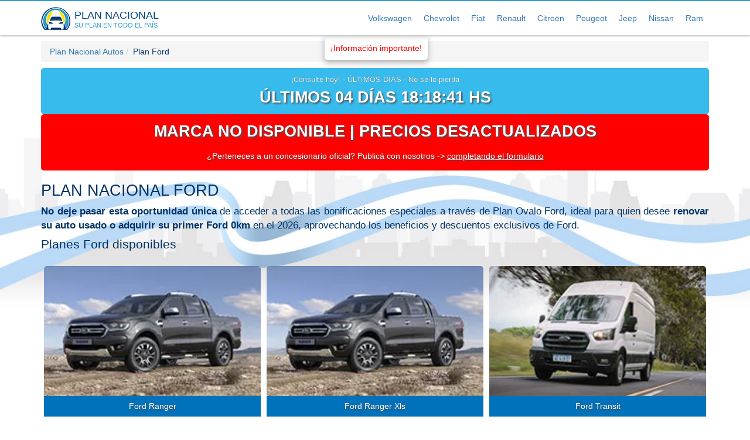

--- FILE ---
content_type: text/html; charset=UTF-8
request_url: https://plannacional.autos/plan-ovalo-ford/
body_size: 19701
content:

<!DOCTYPE html>
<html lang="es-AR">
	<head>
		<title>Plan Nacional Ford - Tu Plan Ford 2026 está aquí | PlanNacional.autos</title>

		<meta name="keywords" content="nuevo, planes, plan, ahorro, ahora, primer, 0km, procrear, autos, automotor, automotriz, nacional, renovar, renovacion, cuotas, financiado, autoahorro, autoplan, gobierno, nacion tu auto, procreauto, pro cre auto, procrecambio, pro cre cambio, plan nacional de autos, plan del gobierno, junio 0km, autos para todos, autos en cuotas, plan de auto, plan de ahorro, primer auto, plan renovacion, plan automotriz, plan automotor, ahora 84, plan autos gobierno, plan 0km gobierno, Ford, ranger, ranger xls, transit" />
		<meta name="description" content="Tené tu Plan Nacional Ford 2026 a través del sitio oficial Plan Nacional Autos. Bonificaciónes exclusivas. ¡Tu Ford en cómodas cuotas! Plan Ovalo Ford, Ranger, Ranger Xls, Transit. Tené tu Plan de ahorro Ford 0km con Plan Nacional Autos." />	
		
		<meta content="width=device-width, initial-scale=1.0" name="viewport"/>
		<meta name="language" content="es-AR">
        <meta charset="UTF-8">
		
		<link rel="apple-touch-icon" sizes="57x57" href="/imagenes/favicon/apple-icon-57x57.png">
		<link rel="apple-touch-icon" sizes="60x60" href="/imagenes/favicon/apple-icon-60x60.png">
		<link rel="icon" type="image/png" sizes="32x32" href="/imagenes/favicon/favicon-32x32.png">
		<link rel="icon" type="image/png" sizes="16x16" href="/imagenes/favicon/favicon-16x16.png">
		<link rel="manifest" href="/imagenes/favicon/manifest.json">
		<meta name="msapplication-TileColor" content="#ffffff">
		<meta name="theme-color" content="#ffffff">

		<link rel="canonical" href="https://plannacional.autos/plan-ovalo-ford/">
		<link rel="stylesheet" href="/css/estilos-plannacional.css?ver=100624" type="text/css">
				
		<meta property="og:url" content="https://plannacional.autos/plan-ovalo-ford/">
		<meta property="og:type" content="product.group">
		
		<meta property="og:title" content="Plan Nacional Autos - Tu Plan Ford 2026 está aquí">
		<meta property="og:description" content="Tené tu Plan Ford 2026 a través de Plan Nacional Autos. Bonificaciónes exclusivas. ¡Tu Ford en cómodas cuotas! Plan Ovalo Ford, Ranger, Ranger Xls, Transit. Tené tu Plan de ahorro Ford 0km con Plan Nacional.">
		<meta property="og:image:alt" content="Plan Nacional Ford 2026">
		<meta property="og:image" content="https://plannacional.autos/imagenes/marcas/compartir/plan-nacional-autos-1200x628.webp">
		<meta property="og:image" content="https://plannacional.autos/imagenes/marcas/compartir/plan-nacional-autos-628x628.webp">
		<meta property="og:site_name" content="Plan Nacional Autos">	

    </head>
	<body>
		<header class='container headTop'>
			
<nav class="navbar navbar-fixed-top">
	<div class="container">
		<div class="navbar-header">
			<button type="button" class="navbar-toggle collapsed" data-toggle="collapse" data-target="#navbar" aria-expanded="false" aria-controls="navbar">
				<span class="sr-only">Toggle navigation</span>
				<span class="icon-bar"></span>
				<span class="icon-bar"></span>
				<span class="icon-bar"></span>
			</button>
			<a class="navbar-brand" href='/' title='Plan nacional de autos' class='tit'><img src="/imagenes/logo-plan-nacional.webp" width="50" height="39" alt="Plan Nacional" class="logo" />
			<span>PLAN NACIONAL <br/> <span class='subTit'>SU PLAN EN TODO EL PAÍS</span></span></a>
		</div>
		<div id="navbar" class="collapse navbar-right navbar-collapse">
			<ul class="nav navbar-nav">
				<li><a href='/autoahorro-volkswagen/#carrusel' title='Plan Nacional Volkswagen 2026' >Volkswagen</a></li><li><a href='/plan-chevrolet/#carrusel' title='Plan Nacional Chevrolet 2026' >Chevrolet</a></li><li><a href='/plan-fiat/#carrusel' title='Plan Nacional Fiat 2026' >Fiat</a></li><li><a href='/plan-rombo-renault/#carrusel' title='Plan Nacional Renault 2026' >Renault</a></li><li><a href='/plan-circulo-citroen/#carrusel' title='Plan Nacional Citroën 2026' >Citroën</a></li><li><a href='/autoplan-peugeot/#carrusel' title='Plan Nacional Peugeot 2026' >Peugeot</a></li><li><a href='/plan-jeep/#carrusel' title='Plan Nacional Jeep 2026' >Jeep</a></li><li><a href='/plan-nissan/#carrusel' title='Plan Nacional Nissan 2026' >Nissan</a></li><li><a href='/ram/#carrusel' title='Plan Nacional Ram 2026' >Ram</a></li>			</ul>
		</div>
	</div>
</nav>
<span class="botImp" data-toggle="modal" data-target="#modalCliente">¡Información importante!</span>		</header>
		<div class="container" style='margin-top:70px;'>
			<nav>
				<ol class='breadcrumb' itemscope itemtype="http://schema.org/BreadcrumbList">
					<li itemprop="itemListElement" itemscope itemtype="http://schema.org/ListItem">
						<a href="/" itemprop="item" title='Plan Nacional de Autos'>
							<span itemprop="name" style='padding-left:0px;'>Plan Nacional Autos</span>
							<meta itemprop="position" content="1" />
						</a>
					</li>  
					<li itemprop="itemListElement" itemscope itemtype="http://schema.org/ListItem" aria-current="page">
						<span itemprop="name">Plan Ford</span>
						<meta itemprop="position" content="2" />
					</li>
				</ol>
			</nav>		
		</div>
		<main class='container'>	
			
<aside id="relos">
    <span>¡Consulte hoy! - ÚLTIMOS DÍAS - No se lo pierda</span>
    <div class="reloj" 
         title="Últimos días de descuentos"
         data-fecha="2026-01-19T00:00:00">
        01/19/2026 00:00    </div>
</aside>							<div id="bloqueado">
					Marca no disponible | Precios desactualizados<br>
					<span style="font-size: 14px;font-weight:normal;text-transform:none">¿Perteneces a un concesionario oficial? Publicá con nosotros -> <a href="https://forms.gle/zHKbhwUQ22XuSck5A" style="color:white;text-decoration:underline">completando el formulario</a></span>
				</div>
						<h1>Plan Nacional Ford</h1>
            <p><strong>No deje pasar esta oportunidad única</strong> de acceder a todas las bonificaciones especiales a través de  Plan Ovalo Ford, ideal para quien desee <strong>renovar su auto usado o adquirir su primer Ford 0km</strong> en el 2026, aprovechando los beneficios y descuentos exclusivos de Ford.</p>
			<section id="carrusel">
				<h2>Planes Ford disponibles</h2>
				<div id="owl-modelos" class="owl-carousel">
					<div class='item'>
				<div class='listmode'>	
					<img class='owl-lazy' data-src='https://plannacional.autos/imagenes/modelos/menu/ford/ford-ranger.webp' width='215' height='129' alt='Plan Nacional Ford Ranger'>
					<h3>Ford Ranger</h3>
					<p class='pe'>Cuota desde <b>$308.634</b></p>
					
				</div></div><div class='item'>
				<div class='listmode'>	
					<img class='owl-lazy' data-src='https://plannacional.autos/imagenes/modelos/menu/ford/ford-ranger.webp' width='215' height='129' alt='Plan Nacional Ford Ranger Xls'>
					<h3>Ford Ranger Xls</h3>
					<p class='pe'>Cuota desde <b>$436.739</b></p>
					
				</div></div><div class='item'>
				<div class='listmode'>	
					<img class='owl-lazy' data-src='https://plannacional.autos/imagenes/modelos/menu/ford/ford-transit.webp' width='215' height='129' alt='Plan Nacional Ford Transit'>
					<h3>Ford Transit</h3>
					<p class='pe'>Cuota desde <b>$621.681</b></p>
					
				</div></div>				</div>
			</section>
							<div id="bloqueado">Marca no disponible | Precios desactualizados<br>
					<span style="font-size: 14px;font-weight:normal;text-transform:none">¿Perteneces a un concesionario oficial? Publicá con nosotros -> <a href="https://forms.gle/zHKbhwUQ22XuSck5A" style="color:white;text-decoration:underline">completando el formulario</a></span></div>
						<div class='row'>
				<section class='col-md-7'>
					<h2 class="text-uppercase">Tu Ford 0km a través de Plan Nacional Autos</h2>
                    <p>Posibilidad de entregar su auto usado en parte de pago  y salir adjudicado desde la cuota 2 por sorteo o licitación. Sin requisitos de ingreso ni intereses bancarios. Planes de ahorro Ford hasta 100% financiados, usted elige. <strong>Envienos su consulta, estamos para ayudarle sin compromisos</strong>.</p>
					<h2 class="text-uppercase">¿Qué modelos están disponibles?</h2>
					<p>Podemos asesorarlo respecto al Ford 
					<a href='/plan-ovalo-ford/ranger/#ImgGran' title='Plan Nacional Ford Ranger'>Ranger</a>, <a href='/plan-ovalo-ford/ranger-xls/#ImgGran' title='Plan Nacional Ford Ranger Xls'>Ranger Xls</a> y <a href='/plan-ovalo-ford/transit/#ImgGran' title='Plan Nacional Ford Transit'>Transit</a>. Consultenos por el Plan Ford ideal para usted. Como nuestros clientes confirman, le garantizamos una atención y servicio de primer nivel.</p>
																									<h2 class="text-uppercase">Más opciones</h2>
					<p>No deje de ver todos los planes de financiamiento que 
					<a href='/autoahorro-volkswagen/#carrusel' title='Plan Nacional Volkswagen 2026' >Volkswagen</a>, <a href='/plan-chevrolet/#carrusel' title='Plan Nacional Chevrolet 2026' >Chevrolet</a>, <a href='/plan-fiat/#carrusel' title='Plan Nacional Fiat 2026' >Fiat</a>, <a href='/plan-rombo-renault/#carrusel' title='Plan Nacional Renault 2026' >Renault</a>, <a href='/plan-circulo-citroen/#carrusel' title='Plan Nacional Citroën 2026' >Citroën</a>, <a href='/autoplan-peugeot/#carrusel' title='Plan Nacional Peugeot 2026' >Peugeot</a>, <a href='/plan-jeep/#carrusel' title='Plan Nacional Jeep 2026' >Jeep</a>, <a href='/plan-nissan/#carrusel' title='Plan Nacional Nissan 2026' >Nissan</a> y <a href='/ram/#carrusel' title='Plan Nacional Ram 2026' >Ram</a> tienen para ofrecerle.</p>
					<p><strong><u>Envíe solo una consulta por marca</u>, un asesor oficial se comunicará con usted a la brevedad</strong>.</p>
											<div id="bloqueado">Marca no disponible | Precios desactualizados<br>
					<span style="font-size: 14px;font-weight:normal;text-transform:none">¿Perteneces a un concesionario oficial? Publicá con nosotros -> <a href="https://forms.gle/zHKbhwUQ22XuSck5A" style="color:white;text-decoration:underline">completando el formulario</a></span></div>
										<button class="consultar btn btn-info visible-xs" data-toggle="modal" data-target="#modalForm">
						<span class="parpadea">CONSULTAR</span>
					</button>
					<footer class='row'>
						<div class='col-xs-12 col-sm-4 col-md-4'>
							<div class='contProm'><p>CUOTAS<br/><strong>SIN INTERÉS</strong></div>
						</div>
						<div class='col-xs-12 col-sm-4 col-md-4'>
							 
								<div class='contProm prom2'><p>BONIFICACIONES <br/><strong>HASTA $1.500.000</strong></p></div>
							 
						</div>
						<div class='col-xs-12 col-sm-4 col-md-4'>
							<div class='contProm'><p>ENTREGA EN MENOS <br/>DE <strong>10 CUOTAS</strong></p></div>
						</div>
						<div class='col-xs-12 col-sm-12 col-md-12'>
							<p class="bajoProm">*Consulte promos y descuentos según marca</p>
						</div>
					</footer>
				</section>
				<aside class='col-md-5 hidden-xs'>
					<div>
						<p class='topForm'>ENVÍENOS SU CONSULTA<br/><span>PLANES A SU MEDIDA | CONSULTE SIN COMPROMISO</span> <span class="flech parpadea" style="font-size:50px">&#8681;</span></p>
					</div>
					<form id='contacto' >
	<p class="selMarcMod">&#9755; Seleccione las marcas y modelos de su interés &#9759;</p>
	<div class="form-group planes">
		<div class='col-xs-6 col-sm-6 col-md-6 col'>
			<select name="marca" class="form-control marca camp" aria-label="Marca">
				<option value="">Marca</option>
				<option  value='1'>Volkswagen</option><option  value='2'>Chevrolet</option><option  value='4'>Fiat</option><option  value='5'>Renault</option><option  value='6'>Citroën</option><option  value='7'>Peugeot</option><option  value='12'>Jeep</option><option  value='13'>Nissan</option><option  value='14'>Ram</option>			</select>
		</div>
		<div class='col-xs-6 col-sm-6 col-md-6 col'>
			<img class='sin-modelo' src="/imagenes/load.gif" width='24' height='24' style='margin-top:10px;' alt='Load' />
			<select name='plan[]' class='form-control plan camp' aria-label="Modelo">
				<option value="">Modelo</option>
									<option value="">Primero seleccione la marca</option>
											</select>
		</div>
	</div>	
	<div class="form-group">
		<div class='col-xs-12 col-sm-12 col-md-12 text-center'>
			<button class='btn addPlanes' >Agregar modelo</button>
		</div>
	</div>
	<span class="error"></span>
	<p class="datyCons">&#9997; Ingrese sus datos y consultenos &#9993;</p>
	<div class="form-group">
		<div class='col-xs-6 col-sm-6 col-md-6 col'>
			<input type='text' name='nombre' class='form-control name camp' placeholder='Nombre y apellido' value='' />
		</div>
		<div class='col-xs-6 col-sm-6 col-md-6 col'>
			<input type='email' name='email' class='form-control email camp' placeholder='Email' value='' />
		</div>
	</div>
	<div class="form-group">
		<div class='col-xs-2 col-sm-2 col-md-2 col' style='position:relative;'>
			<span style='display:block;width:400px;color:#666;font-weight: normal;font-size: 12px;'>Código de área + Teléfono</span>
			<select class="form-control ctel camp" id="selectArea" name="cod-tel" style="margin-top: 6px;" required>
				<option value="" selected>Cod área</option>
				<option value="11">11</option>
				<option value="220">220</option>
				<option value="2202">2202</option>
				<option value="221">221</option>
				<option value="2221">2221</option>
				<option value="2223">2223</option>
				<option value="2224">2224</option>
				<option value="2225">2225</option>
				<option value="2226">2226</option>
				<option value="2227">2227</option>
				<option value="2229">2229</option>
				<option value="223">223</option>
				<option value="2241">2241</option>
				<option value="2242">2242</option>
				<option value="2243">2243</option>
				<option value="2244">2244</option>
				<option value="2245">2245</option>
				<option value="2246">2246</option>
				<option value="2252">2252</option>
				<option value="2254">2254</option>
				<option value="2255">2255</option>
				<option value="2257">2257</option>
				<option value="2261">2261</option>
				<option value="2262">2262</option>
				<option value="2264">2264</option>
				<option value="2265">2265</option>
				<option value="2266">2266</option>
				<option value="2267">2267</option>
				<option value="2268">2268</option>
				<option value="2271">2271</option>
				<option value="2272">2272</option>
				<option value="2273">2273</option>
				<option value="2274">2274</option>
				<option value="2281">2281</option>
				<option value="2283">2283</option>
				<option value="2284">2284</option>
				<option value="2285">2285</option>
				<option value="2286">2286</option>
				<option value="2291">2291</option>
				<option value="2292">2292</option>
				<option value="2296">2296</option>
				<option value="2297">2297</option>
				<option value="230">230</option>
				<option value="2302">2302</option>
				<option value="2314">2314</option>
				<option value="2316">2316</option>
				<option value="2317">2317</option>
				<option value="2320">2320</option>
				<option value="2323">2323</option>
				<option value="2324">2324</option>
				<option value="2325">2325</option>
				<option value="2326">2326</option>
				<option value="2331">2331</option>
				<option value="2333">2333</option>
				<option value="2334">2334</option>
				<option value="2335">2335</option>
				<option value="2336">2336</option>
				<option value="2337">2337</option>
				<option value="2338">2338</option>
				<option value="2342">2342</option>
				<option value="2343">2343</option>
				<option value="2344">2344</option>
				<option value="2345">2345</option>
				<option value="2346">2346</option>
				<option value="2352">2352</option>
				<option value="2353">2353</option>
				<option value="2354">2354</option>
				<option value="2355">2355</option>
				<option value="2356">2356</option>
				<option value="2357">2357</option>
				<option value="2358">2358</option>
				<option value="236">236</option>
				<option value="237">237</option>
				<option value="2392">2392</option>
				<option value="2393">2393</option>
				<option value="2394">2394</option>
				<option value="2395">2395</option>
				<option value="2396">2396</option>
				<option value="2473">2473</option>
				<option value="2474">2474</option>
				<option value="2475">2475</option>
				<option value="2477">2477</option>
				<option value="2478">2478</option>
				<option value="249">249</option>
				<option value="260">260</option>
				<option value="261">261</option>
				<option value="2622">2622</option>
				<option value="2624">2624</option>
				<option value="2625">2625</option>
				<option value="2626">2626</option>
				<option value="263">263</option>
				<option value="264">264</option>
				<option value="2646">2646</option>
				<option value="2647">2647</option>
				<option value="2648">2648</option>
				<option value="2651">2651</option>
				<option value="2655">2655</option>
				<option value="2656">2656</option>
				<option value="2657">2657</option>
				<option value="2658">2658</option>
				<option value="266">266</option>
				<option value="280">280</option>
				<option value="2901">2901</option>
				<option value="2902">2902</option>
				<option value="2903">2903</option>
				<option value="291">291</option>
				<option value="2920">2920</option>
				<option value="2921">2921</option>
				<option value="2922">2922</option>
				<option value="2923">2923</option>
				<option value="2924">2924</option>
				<option value="2925">2925</option>
				<option value="2926">2926</option>
				<option value="2927">2927</option>
				<option value="2928">2928</option>
				<option value="2929">2929</option>
				<option value="2931">2931</option>
				<option value="2932">2932</option>
				<option value="2933">2933</option>
				<option value="2934">2934</option>
				<option value="2935">2935</option>
				<option value="2936">2936</option>
				<option value="294">294</option>
				<option value="2940">2940</option>
				<option value="2942">2942</option>
				<option value="2945">2945</option>
				<option value="2946">2946</option>
				<option value="2948">2948</option>
				<option value="2952">2952</option>
				<option value="2953">2953</option>
				<option value="2954">2954</option>
				<option value="2962">2962</option>
				<option value="2963">2963</option>
				<option value="2964">2964</option>
				<option value="2966">2966</option>
				<option value="297">297</option>
				<option value="2972">2972</option>
				<option value="298">298</option>
				<option value="2982">2982</option>
				<option value="2983">2983</option>
				<option value="299">299</option>
				<option value="3327">3327</option>
				<option value="3329">3329</option>
				<option value="336">336</option>
				<option value="3382">3382</option>
				<option value="3385">3385</option>
				<option value="3387">3387</option>
				<option value="3388">3388</option>
				<option value="3400">3400</option>
				<option value="3401">3401</option>
				<option value="3402">3402</option>
				<option value="3404">3404</option>
				<option value="3405">3405</option>
				<option value="3406">3406</option>
				<option value="3407">3407</option>
				<option value="3408">3408</option>
				<option value="3409">3409</option>
				<option value="341">341</option>
				<option value="342">342</option>
				<option value="343">343</option>
				<option value="3435">3435</option>
				<option value="3436">3436</option>
				<option value="3437">3437</option>
				<option value="3438">3438</option>
				<option value="3442">3442</option>
				<option value="3444">3444</option>
				<option value="3445">3445</option>
				<option value="3446">3446</option>
				<option value="3447">3447</option>
				<option value="345">345</option>
				<option value="3454">3454</option>
				<option value="3455">3455</option>
				<option value="3456">3456</option>
				<option value="3458">3458</option>
				<option value="3460">3460</option>
				<option value="3462">3462</option>
				<option value="3463">3463</option>
				<option value="3464">3464</option>
				<option value="3465">3465</option>
				<option value="3466">3466</option>
				<option value="3467">3467</option>
				<option value="3468">3468</option>
				<option value="3469">3469</option>
				<option value="3471">3471</option>
				<option value="3472">3472</option>
				<option value="3476">3476</option>
				<option value="348">348</option>
				<option value="3482">3482</option>
				<option value="3483">3483</option>
				<option value="3487">3487</option>
				<option value="3489">3489</option>
				<option value="3491">3491</option>
				<option value="3492">3492</option>
				<option value="3493">3493</option>
				<option value="3496">3496</option>
				<option value="3497">3497</option>
				<option value="3498">3498</option>
				<option value="351">351</option>
				<option value="3521">3521</option>
				<option value="3522">3522</option>
				<option value="3524">3524</option>
				<option value="3525">3525</option>
				<option value="353">353</option>
				<option value="3532">3532</option>
				<option value="3533">3533</option>
				<option value="3537">3537</option>
				<option value="3541">3541</option>
				<option value="3542">3542</option>
				<option value="3543">3543</option>
				<option value="3544">3544</option>
				<option value="3546">3546</option>
				<option value="3547">3547</option>
				<option value="3548">3548</option>
				<option value="3549">3549</option>
				<option value="3562">3562</option>
				<option value="3563">3563</option>
				<option value="3564">3564</option>
				<option value="3571">3571</option>
				<option value="3572">3572</option>
				<option value="3573">3573</option>
				<option value="3574">3574</option>
				<option value="3575">3575</option>
				<option value="3576">3576</option>
				<option value="358">358</option>
				<option value="3582">3582</option>
				<option value="3583">3583</option>
				<option value="3584">3584</option>
				<option value="3585">3585</option>
				<option value="362">362</option>
				<option value="364">364</option>
				<option value="370">370</option>
				<option value="3711">3711</option>
				<option value="3715">3715</option>
				<option value="3716">3716</option>
				<option value="3718">3718</option>
				<option value="3721">3721</option>
				<option value="3725">3725</option>
				<option value="3731">3731</option>
				<option value="3734">3734</option>
				<option value="3735">3735</option>
				<option value="3741">3741</option>
				<option value="3743">3743</option>
				<option value="3751">3751</option>
				<option value="3754">3754</option>
				<option value="3755">3755</option>
				<option value="3756">3756</option>
				<option value="3757">3757</option>
				<option value="3758">3758</option>
				<option value="376">376</option>
				<option value="3772">3772</option>
				<option value="3773">3773</option>
				<option value="3774">3774</option>
				<option value="3775">3775</option>
				<option value="3777">3777</option>
				<option value="3781">3781</option>
				<option value="3782">3782</option>
				<option value="3786">3786</option>
				<option value="379">379</option>
				<option value="380">380</option>
				<option value="381">381</option>
				<option value="3821">3821</option>
				<option value="3825">3825</option>
				<option value="3826">3826</option>
				<option value="3827">3827</option>
				<option value="383">383</option>
				<option value="3832">3832</option>
				<option value="3835">3835</option>
				<option value="3837">3837</option>
				<option value="3838">3838</option>
				<option value="3841">3841</option>
				<option value="3843">3843</option>
				<option value="3844">3844</option>
				<option value="3845">3845</option>
				<option value="3846">3846</option>
				<option value="385">385</option>
				<option value="3854">3854</option>
				<option value="3855">3855</option>
				<option value="3856">3856</option>
				<option value="3857">3857</option>
				<option value="3858">3858</option>
				<option value="3861">3861</option>
				<option value="3862">3862</option>
				<option value="3863">3863</option>
				<option value="3865">3865</option>
				<option value="3867">3867</option>
				<option value="3868">3868</option>
				<option value="3869">3869</option>
				<option value="387">387</option>
				<option value="3873">3873</option>
				<option value="3876">3876</option>
				<option value="3877">3877</option>
				<option value="3878">3878</option>
				<option value="388">388</option>
				<option value="3885">3885</option>
				<option value="3886">3886</option>
				<option value="3887">3887</option>
				<option value="3888">3888</option>
				<option value="3891">3891</option>
				<option value="3892">3892</option>
				<option value="3894">3894</option>
			</select>
		</div>
		<div class='col-xs-4 col-sm-4 col-md-4 col'>
			<!--<label style='display:block;width:100%;'>Solo números</label>-->
			<input type='number' name='telefono' class='form-control tel camp' placeholder='Tel&eacute;fono' title='Ingrese solo numeros' maxlength="11" style="margin-top: 23px;" />
		</div>
		<div class='col-xs-3 col-sm-3 col-md-3 col' style='position:relative;'>
			<span class='hor'>Horario de contacto</span>
			<select name="contacto_de" class='form-control hdes camp' title='Contacto telefónico desde'>
				<option value="09" selected='selected'>09:00 hs</option>
				<option value="10">10:00 hs</option>
				<option value="11">11:00 hs</option>
				<option value="12">12:00 hs</option>
				<option value="13">13:00 hs</option>
				<option value="14">14:00 hs</option>
				<option value="15">15:00 hs</option>
				<option value="16">16:00 hs</option>
				<option value="17">17:00 hs</option>
				<option value="18">18:00 hs</option>
				<option value="19">19:00 hs</option>
				<option value="20">20:00 hs</option>
			</select>
		</div>
		<div class='col-xs-3 col-sm-3 col-md-3 col'>
			<select name="contacto_hasta" class='form-control hhas camp' title='Contacto telefónico hasta'>
				<option value="09">09:00 hs</option>
				<option value="10">10:00 hs</option>
				<option value="11">11:00 hs</option>
				<option value="12">12:00 hs</option>
				<option value="13">13:00 hs</option>
				<option value="14">14:00 hs</option>
				<option value="15">15:00 hs</option>
				<option value="16">16:00 hs</option>
				<option value="17">17:00 hs</option>
				<option value="18">18:00 hs</option>
				<option value="19">19:00 hs</option>
				<option value="20" selected='selected'>20:00 hs</option>
			</select>	
		</div>
	</div>
	<div class="form-group">
		<div class='col-xs-6 col-sm-6 col-md-6 col'>
			<select name="provincia" class='form-control prov camp' aria-label="Provincia">
				<option value="">Lugar</option>
				<option value="Capital Federal">Capital Federal</option>
				<option value="GBA Norte">GBA Norte</option>
				<option value="GBA Oeste">GBA Oeste</option>
				<option value="GBA Sur">GBA Sur</option>
				<option value="Buenos Aires">Buenos Aires</option>
				<option value="Catamarca">Catamarca</option>
				<option value="Cordoba">C&oacute;rdoba</option>
				<option value="Corrientes">Corrientes</option>
				<option value="Chaco">Chaco</option>
				<option value="Chubut">Chubut</option>
				<option value="Entre Rios">Entre R&iacute;os</option>
				<option value="Formosa">Formosa</option>
				<option value="Jujuy">Jujuy</option>
				<option value="La Pampa">La Pampa</option>
				<option value="La Rioja">La Rioja</option>
				<option value="Mendoza">Mendoza</option>
				<option value="Misiones">Misiones</option>
				<option value="Neuquen">Neuqu&eacute;n</option>
				<option value="Rio Negro">R&iacute;o Negro</option>
				<option value="Salta">Salta</option>
				<option value="San Juan">San Juan</option>
				<option value="San Luis">San Luis</option>
				<option value="Santa Fe">Santa Fe</option>
				<option value="Santa Cruz">Santa Cruz</option>
				<option value="Santiago del Estero">Santiago del Estero</option>
				<option value="Tierra del Fuego">Tierra del Fuego</option>
				<option value="Tucuman">Tucum&aacute;n</option>
			</select>	
		</div>
		<div class='col-xs-6 col-sm-6 col-md-6 col'>
			<select name="dispone" class='form-control disp camp' title='Si dispone de un anticipo/usado marquelo.' aria-label="Dispone de">
				<option value="No especifica" selected='selected'>Dispone</option>
				<option value="Nada">Nada</option>
				<option value="Un usado">Un usado</option>
				<option value="Un anticipo">Un anticipo</option>
			</select>
		</div>
	</div>
	<div class="form-group">
		<div class='col-xs-12 col-sm-12 col-md-12 col'>
			<textarea name='consulta' class='form-control cons camp' placeholder='Consulta'></textarea>
		</div>
	</div>
	<div class="form-group">
		<div class='col-xs-12 col-sm-12 col-md-12 col'>
			<input type='hidden' name='desde' value='7' />
			<img src='/imagenes/load.gif' width='24' height='24' alt='Espere' class='load' />
			<input type='submit' name='enviar' class='btn btn-info env' value='ENVIAR CONSULTA' />
			<span class="text-success align-middle" style="display:block;margin-top:5px;">
				<svg xmlns="http://www.w3.org/2000/svg" width="12" height="12" fill="currentColor" class="bi bi-shield-lock" viewBox="0 0 16 16">
					<path d="M5.338 1.59a61.44 61.44 0 0 0-2.837.856.481.481 0 0 0-.328.39c-.554 4.157.726 7.19 2.253 9.188a10.725 10.725 0 0 0 2.287 2.233c.346.244.652.42.893.533.12.057.218.095.293.118a.55.55 0 0 0 .101.025.615.615 0 0 0 .1-.025c.076-.023.174-.061.294-.118.24-.113.547-.29.893-.533a10.726 10.726 0 0 0 2.287-2.233c1.527-1.997 2.807-5.031 2.253-9.188a.48.48 0 0 0-.328-.39c-.651-.213-1.75-.56-2.837-.855C9.552 1.29 8.531 1.067 8 1.067c-.53 0-1.552.223-2.662.524zM5.072.56C6.157.265 7.31 0 8 0s1.843.265 2.928.56c1.11.3 2.229.655 2.887.87a1.54 1.54 0 0 1 1.044 1.262c.596 4.477-.787 7.795-2.465 9.99a11.775 11.775 0 0 1-2.517 2.453 7.159 7.159 0 0 1-1.048.625c-.28.132-.581.24-.829.24s-.548-.108-.829-.24a7.158 7.158 0 0 1-1.048-.625 11.777 11.777 0 0 1-2.517-2.453C1.928 10.487.545 7.169 1.141 2.692A1.54 1.54 0 0 1 2.185 1.43 62.456 62.456 0 0 1 5.072.56z"></path>
					<path d="M9.5 6.5a1.5 1.5 0 0 1-1 1.415l.385 1.99a.5.5 0 0 1-.491.595h-.788a.5.5 0 0 1-.49-.595l.384-1.99a1.5 1.5 0 1 1 2-1.415z"></path>
				</svg>
				Sitio seguro | 
				<svg xmlns="http://www.w3.org/2000/svg" width="12" height="12" fill="currentColor" class="bi bi-person-fill-check" viewBox="0 0 16 16">
					<path d="M12.5 16a3.5 3.5 0 1 0 0-7 3.5 3.5 0 0 0 0 7Zm1.679-4.493-1.335 2.226a.75.75 0 0 1-1.174.144l-.774-.773a.5.5 0 0 1 .708-.708l.547.548 1.17-1.951a.5.5 0 1 1 .858.514ZM11 5a3 3 0 1 1-6 0 3 3 0 0 1 6 0Z"></path>
					<path d="M2 13c0 1 1 1 1 1h5.256A4.493 4.493 0 0 1 8 12.5a4.49 4.49 0 0 1 1.544-3.393C9.077 9.038 8.564 9 8 9c-5 0-6 3-6 4Z"></path>
				</svg> 
				Asesores oficiales
			</span>
		</div>
	</div>
</form>				</aside>
			</div>
		</main>
		<section class='container'>
	<p class='titcom2'>Comprometidos en mejorar nuestra atención</p>
	<p class='titCom2Txt'>Quienes nos consultan tienen la posibilidad de dar sus opiniones y comentar sus experiencias sobre el trato y la información recibida.</p>
	<div id='owl-opiniones' class='owl-carousel owl-theme'><div class='item'>
											<div class='contOpFoot'>
												<p class='comen'>&#10077; <span>Ariel, muy atento, cordial y claro al efectuar la explicación de los planes vigentes. Transmitió seriedad y confianza.  </span> &#10078;</p>
												<div class='text-center'><span class='estre2'><span class='dorado'>&#x2605;&#x2605;&#x2605;&#x2605;&#x2605;</span></div>
					<p><span><i class='fa fa-user'></i> <span>José</span></span> de Rio Negro</p>
					<p class='int'>Consultó por <a href='/autoahorro-volkswagen/tera/' title='Plan Volkswagen Tera 2025'><span>Volkswagen Tera</span></a> hace 4 días.</p>
				</div>
			</div><div class='item'>
											<div class='contOpFoot'>
												<p class='comen'>&#10077; <span>Excelente atención gracias. </span> &#10078;</p>
												<div class='text-center'><span class='estre2'><span class='dorado'>&#x2605;&#x2605;&#x2605;&#x2605;&#x2605;</span></div>
					<p><span><i class='fa fa-user'></i> <span>Maria</span></span> de Capital Federal</p>
					<p class='int'>Consultó por <a href='/plan-rombo-renault/kardian/' title='Plan Renault Kardian 2025'><span>Renault Kardian</span></a> hace 4 días.</p>
				</div>
			</div><div class='item'>
											<div class='contOpFoot'>
												<p class='comen'>&#10077; <span>Muy satisfecho con la info. Analizo y resuelvo en breve. Gracias.</span> &#10078;</p>
												<div class='text-center'><span class='estre2'><span class='dorado'>&#x2605;&#x2605;&#x2605;&#x2605;&#x2605;</span></div>
					<p><span><i class='fa fa-user'></i> <span>Jose</span></span> de Buenos Aires</p>
					<p class='int'>Consultó por <a href='/autoplan-peugeot/2008-allure/' title='Plan Peugeot 2008 Allure 2025'><span>Peugeot 2008 Allure</span></a> hace 4 días.</p>
				</div>
			</div><div class='item'>
											<div class='contOpFoot'>
												<p class='comen'>&#10077; <span>Lara es muy atenta, pero solo quería saber las cuotas y si eran fijas. Gracias</span> &#10078;</p>
												<div class='text-center'><span class='estre2'><span class='dorado'>&#x2605;&#x2605;&#x2605;&#x2605;&#x2605;</span></div>
					<p><span><i class='fa fa-user'></i> <span>Martin</span></span> de GBA Sur</p>
					<p class='int'>Consultó por <a href='/plan-ovalo-ford/ranger/' title='Plan Ford Ranger 2025'><span>Ford Ranger</span></a> hace 6 días.</p>
				</div>
			</div><div class='item'>
											<div class='contOpFoot'>
												<p class='comen'>&#10077; <span>El asesoramiento fue muy bueno, voy a hacer la compra según los plazos establecidos</span> &#10078;</p>
												<div class='text-center'><span class='estre2'><span class='dorado'>&#x2605;&#x2605;&#x2605;&#x2605;</span>&#x2606;</span></div>
					<p><span><i class='fa fa-user'></i> <span>Leonardo</span></span> de Santa Fe</p>
					<p class='int'>Consultó por <a href='/plan-chevrolet/montana/' title='Plan Chevrolet Montana 2025'><span>Chevrolet Montana</span></a> hace 6 días.</p>
				</div>
			</div><div class='item'>
											<div class='contOpFoot'>
												<p class='comen'>&#10077; <span>Estoy comparando planes, precios y financiación de autos. Muchas gracias</span> &#10078;</p>
												<div class='text-center'><span class='estre2'><span class='dorado'>&#x2605;&#x2605;&#x2605;&#x2605;</span>&#x2606;</span></div>
					<p><span><i class='fa fa-user'></i> <span>Oscar</span></span> de Neuquen</p>
					<p class='int'>Consultó por <a href='/autoahorro-volkswagen/virtus/' title='Plan Volkswagen Virtus 2025'><span>Volkswagen Virtus</span></a> hace 11 días.</p>
				</div>
			</div><div class='item'>
											<div class='contOpFoot'>
												<p class='comen'>&#10077; <span>Muy buena atención y explicación de los planes, dejando bien en claro la asesoría sobre los vehículos al cual pedí información. Gracias</span> &#10078;</p>
												<div class='text-center'><span class='estre2'><span class='dorado'>&#x2605;&#x2605;&#x2605;&#x2605;&#x2605;</span></div>
					<p><span><i class='fa fa-user'></i> <span>Talía</span></span> de Misiones</p>
					<p class='int'>Consultó por <a href='/autoplan-peugeot/2008/' title='Plan Peugeot 2008 2025'><span>Peugeot 2008</span></a> hace 16 días.</p>
				</div>
			</div><div class='item'>
											<div class='contOpFoot'>
												<p class='comen'>&#10077; <span>La atención fue Muy Buena, la explicación muy detallada. Solamente que los tiempos no daban para tomar una decisión tan importante. Pero quedamos en contacto para el Año que viene, seguir charlando.</span> &#10078;</p>
												<div class='text-center'><span class='estre2'><span class='dorado'>&#x2605;&#x2605;&#x2605;&#x2605;</span>&#x2606;</span></div>
					<p><span><i class='fa fa-user'></i> <span>Sergio</span></span> de Cordoba</p>
					<p class='int'>Consultó por <a href='/plan-chevrolet/onix-plus/' title='Plan Chevrolet Onix Plus 2025'><span>Chevrolet Onix Plus</span></a> hace 17 días.</p>
				</div>
			</div><div class='item'>
											<div class='contOpFoot'>
												<p class='comen'>&#10077; <span>Muy bien. Me gustó la atención, cómo también la modalidad que pueda elegir según mí conveniencia. Gracias! </span> &#10078;</p>
												<div class='text-center'><span class='estre2'><span class='dorado'>&#x2605;&#x2605;&#x2605;&#x2605;&#x2605;</span></div>
					<p><span><i class='fa fa-user'></i> <span>Rolando</span></span> de San Juan</p>
					<p class='int'>Consultó por <a href='/plan-rombo-renault/kangoo/' title='Plan Renault Kangoo 2025'><span>Renault Kangoo</span></a> hace 17 días.</p>
				</div>
			</div><div class='item'>
											<div class='contOpFoot'>
												<p class='comen'>&#10077; <span>Impecable el asesor, paciente y muy explicador</span> &#10078;</p>
												<div class='text-center'><span class='estre2'><span class='dorado'>&#x2605;&#x2605;&#x2605;&#x2605;&#x2605;</span></div>
					<p><span><i class='fa fa-user'></i> <span>Pablo</span></span> de Buenos Aires</p>
					<p class='int'>Consultó por <a href='/plan-chevrolet/onix/' title='Plan Chevrolet Onix 2025'><span>Chevrolet Onix</span></a> hace 22 días.</p>
				</div>
			</div><div class='item'>
											<div class='contOpFoot'>
												<p class='comen'>&#10077; <span>Muy buena su atención, quedé sorprendida. Para recomendar!</span> &#10078;</p>
												<div class='text-center'><span class='estre2'><span class='dorado'>&#x2605;&#x2605;&#x2605;&#x2605;</span>&#x2606;</span></div>
					<p><span><i class='fa fa-user'></i> <span>Adriana</span></span> de Buenos Aires</p>
					<p class='int'>Consultó por <a href='/plan-rombo-renault/kwid/' title='Plan Renault Kwid 2025'><span>Renault Kwid</span></a> hace 25 días.</p>
				</div>
			</div><div class='item'>
											<div class='contOpFoot'>
												<p class='comen'>&#10077; <span>Excelente explicación y comprensión </span> &#10078;</p>
												<div class='text-center'><span class='estre2'><span class='dorado'>&#x2605;&#x2605;&#x2605;&#x2605;&#x2605;</span></div>
					<p><span><i class='fa fa-user'></i> <span>Silvana</span></span> de Capital Federal</p>
					<p class='int'>Consultó por <a href='/plan-jeep/renegade-sport/' title='Plan Jeep Renegade Sport 2025'><span>Jeep Renegade Sport</span></a> hace 25 días.</p>
				</div>
			</div><div class='item'>
											<div class='contOpFoot'>
												<p class='comen'>&#10077; <span>Todo muy bueno, la atención, la oferta y demás.</span> &#10078;</p>
												<div class='text-center'><span class='estre2'><span class='dorado'>&#x2605;&#x2605;&#x2605;&#x2605;&#x2605;</span></div>
					<p><span><i class='fa fa-user'></i> <span>Ruiz</span></span> de Cordoba</p>
					<p class='int'>Consultó por <a href='/plan-chevrolet/montana/' title='Plan Chevrolet Montana 2025'><span>Chevrolet Montana</span></a> hace 29 días.</p>
				</div>
			</div><div class='item'>
											<div class='contOpFoot'>
												<p class='comen'>&#10077; <span>Muy buena la información que me brindaron, excelente la atención.</span> &#10078;</p>
												<div class='text-center'><span class='estre2'><span class='dorado'>&#x2605;&#x2605;&#x2605;&#x2605;&#x2605;</span></div>
					<p><span><i class='fa fa-user'></i> <span>Eduardo</span></span> de Capital Federal</p>
					<p class='int'>Consultó por <a href='/plan-nissan/versa-sense/' title='Plan Nissan Versa Sense 2025'><span>Nissan Versa Sense</span></a> hace 29 días.</p>
				</div>
			</div><div class='item'>
											<div class='contOpFoot'>
												<p class='comen'>&#10077; <span>El asesor fue muy atento en todo momento y me brindo toda la información detalladamente</span> &#10078;</p>
												<div class='text-center'><span class='estre2'><span class='dorado'>&#x2605;&#x2605;&#x2605;&#x2605;</span>&#x2606;</span></div>
					<p><span><i class='fa fa-user'></i> <span>Sabrina</span></span> de GBA Oeste</p>
					<p class='int'>Consultó por <a href='/plan-fiat/argo/' title='Plan Fiat Argo 2025'><span>Fiat Argo</span></a> hace 31 días.</p>
				</div>
			</div><div class='item'>
											<div class='contOpFoot'>
												<p class='comen'>&#10077; <span>Fuimos con mi pareja al concesionario, somos de alta gracia. Jonatan nos fue a buscar y mostró todo lo que tenemos que saber, excelente la atención, muy confiable... Muchas gracias </span> &#10078;</p>
												<div class='text-center'><span class='estre2'><span class='dorado'>&#x2605;&#x2605;&#x2605;&#x2605;&#x2605;</span></div>
					<p><span><i class='fa fa-user'></i> <span>Mariana</span></span> de Cordoba</p>
					<p class='int'>Consultó por <a href='/plan-chevrolet/onix/' title='Plan Chevrolet Onix 2025'><span>Chevrolet Onix</span></a> hace 31 días.</p>
				</div>
			</div><div class='item'>
											<div class='contOpFoot'>
												<p class='comen'>&#10077; <span>Gabriel es muy amable y cordial, concordamos una entrevista para el sábado 13 a las 11hrs en la concesionaria.</span> &#10078;</p>
												<div class='text-center'><span class='estre2'><span class='dorado'>&#x2605;&#x2605;&#x2605;&#x2605;&#x2605;</span></div>
					<p><span><i class='fa fa-user'></i> <span>Mauro</span></span> de Buenos Aires</p>
					<p class='int'>Consultó por <a href='/plan-chevrolet/onix/' title='Plan Chevrolet Onix 2025'><span>Chevrolet Onix</span></a> hace 32 días.</p>
				</div>
			</div><div class='item'>
											<div class='contOpFoot'>
												<p class='comen'>&#10077; <span>Hubo muy buen asesoramiento. Respondieron en tiempo y forma mis preguntas.</span> &#10078;</p>
												<div class='text-center'><span class='estre2'><span class='dorado'>&#x2605;&#x2605;&#x2605;&#x2605;</span>&#x2606;</span></div>
					<p><span><i class='fa fa-user'></i> <span>Alejandro</span></span> de Mendoza</p>
					<p class='int'>Consultó por <a href='/autoahorro-volkswagen/tera/' title='Plan Volkswagen Tera 2025'><span>Volkswagen Tera</span></a> hace 42 días.</p>
				</div>
			</div><div class='item'>
											<div class='contOpFoot'>
												<p class='comen'>&#10077; <span>Fue muy rápida la respuesta, el asesoramiento del vendedor y lo accesible de la adquisición. Gracias</span> &#10078;</p>
												<div class='text-center'><span class='estre2'><span class='dorado'>&#x2605;&#x2605;&#x2605;&#x2605;&#x2605;</span></div>
					<p><span><i class='fa fa-user'></i> <span>Joshua</span></span> de Mendoza</p>
					<p class='int'>Consultó por <a href='/plan-chevrolet/onix/' title='Plan Chevrolet Onix 2025'><span>Chevrolet Onix</span></a> hace 43 días.</p>
				</div>
			</div><div class='item'>
											<div class='contOpFoot'>
												<p class='comen'>&#10077; <span>Muy a gusto con el servicio brindado</span> &#10078;</p>
												<div class='text-center'><span class='estre2'><span class='dorado'>&#x2605;&#x2605;&#x2605;&#x2605;</span>&#x2606;</span></div>
					<p><span><i class='fa fa-user'></i> <span>Veronica</span></span> de Capital Federal</p>
					<p class='int'>Consultó por <a href='/autoplan-peugeot/expert/' title='Plan Peugeot Expert 2025'><span>Peugeot Expert</span></a> hace 43 días.</p>
				</div>
			</div><div class='item'>
											<div class='contOpFoot'>
												<p class='comen'>&#10077; <span>La asesora fue atenta, simpática, paciente para explicar y educada. Resolutiva
</span> &#10078;</p>
												<div class='text-center'><span class='estre2'><span class='dorado'>&#x2605;&#x2605;&#x2605;&#x2605;&#x2605;</span></div>
					<p><span><i class='fa fa-user'></i> <span>Analia</span></span> de Buenos Aires</p>
					<p class='int'>Consultó por <a href='/plan-rombo-renault/kwid/' title='Plan Renault Kwid 2025'><span>Renault Kwid</span></a> hace 43 días.</p>
				</div>
			</div></div>
										</section>		<aside class="container">
							<div class="visible-xs" id="bloqueado" style="margin-top:15px;">Marca no disponible | Precios desactualizados<br>
					<span style="font-size: 14px;font-weight:normal;text-transform:none">¿Perteneces a un concesionario oficial? Publicá con nosotros -> <a href="https://forms.gle/zHKbhwUQ22XuSck5A" style="color:white;text-decoration:underline">completando el formulario</a></span></div>
						<button class="consultar btn btn-info visible-xs" data-toggle="modal" data-target="#modalForm">
				<span class="parpadea">CONSULTAR</span>
			</button>
			<ul class="rrssb-buttons clearfix">
	<li class="rrssb-whatsapp hidden-lg">
		<a href="whatsapp://send?text=https://plannacional.autos/plan-ovalo-ford/" data-action="share/whatsapp/share" aria-label="Compartir en Whatsapp" class="popup" onClick="gtag('event', 'share', { method: 'Whatsapp' })">
			<span class="rrssb-icon"><svg xmlns="http://www.w3.org/2000/svg" width="90" height="90" viewBox="0 0 90 90"><path d="M90 43.84c0 24.214-19.78 43.842-44.182 43.842a44.256 44.256 0 0 1-21.357-5.455L0 90l7.975-23.522a43.38 43.38 0 0 1-6.34-22.637C1.635 19.63 21.415 0 45.818 0 70.223 0 90 19.628 90 43.84zM45.818 6.983c-20.484 0-37.146 16.535-37.146 36.86 0 8.064 2.63 15.533 7.076 21.61l-4.64 13.688 14.274-4.537A37.122 37.122 0 0 0 45.82 80.7c20.48 0 37.145-16.533 37.145-36.857S66.3 6.983 45.818 6.983zm22.31 46.956c-.272-.447-.993-.717-2.075-1.254-1.084-.537-6.41-3.138-7.4-3.495-.993-.36-1.717-.54-2.438.536-.72 1.076-2.797 3.495-3.43 4.212-.632.72-1.263.81-2.347.27-1.082-.536-4.57-1.672-8.708-5.332-3.22-2.848-5.393-6.364-6.025-7.44-.63-1.076-.066-1.657.475-2.192.488-.482 1.084-1.255 1.625-1.882.543-.628.723-1.075 1.082-1.793.363-.718.182-1.345-.09-1.884-.27-.537-2.438-5.825-3.34-7.977-.902-2.15-1.803-1.793-2.436-1.793-.63 0-1.353-.09-2.075-.09-.722 0-1.896.27-2.89 1.344-.99 1.077-3.788 3.677-3.788 8.964 0 5.288 3.88 10.397 4.422 11.113.54.716 7.49 11.92 18.5 16.223 11.01 4.3 11.01 2.866 12.996 2.686 1.984-.18 6.406-2.6 7.312-5.107.9-2.513.9-4.664.63-5.112z"/></svg></span>
		<span class="rrssb-text">Whatsapp</span>
		</a>
	</li>
	<li class="rrssb-facebook">
		<a href="https://www.facebook.com/sharer/sharer.php?u=https://plannacional.autos/plan-ovalo-ford/" aria-label="Compartir en Facebook" class="popup" onClick="gtag('event', 'share', { method: 'Facebook' })">
			<span class="rrssb-icon"><svg xmlns="http://www.w3.org/2000/svg" preserveAspectRatio="xMidYMid" width="29" height="29" viewBox="0 0 29 29"><path d="M26.4 0H2.6C1.714 0 0 1.715 0 2.6v23.8c0 .884 1.715 2.6 2.6 2.6h12.393V17.988h-3.996v-3.98h3.997v-3.062c0-3.746 2.835-5.97 6.177-5.97 1.6 0 2.444.173 2.845.226v3.792H21.18c-1.817 0-2.156.9-2.156 2.168v2.847h5.045l-.66 3.978h-4.386V29H26.4c.884 0 2.6-1.716 2.6-2.6V2.6c0-.885-1.716-2.6-2.6-2.6z" class="cls-2" fill-rule="evenodd"/></svg></span>
			<span class="rrssb-text">facebook</span>
		</a>
	</li>
	<li class="rrssb-email">
		<a href="mailto:?subject=Plan%20Nacional%200km&amp;body=Plan%20Nacional%200km.%20Visitanos%20en%20https://plannacional.autos/plan-ovalo-ford/" aria-label="Compartir por Email" onClick="gtag('event', 'share', { method: 'Email' })">
			<span class="rrssb-icon"><svg xmlns="http://www.w3.org/2000/svg" width="28" height="28" viewBox="0 0 28 28"><path d="M20.11 26.147c-2.335 1.05-4.36 1.4-7.124 1.4C6.524 27.548.84 22.916.84 15.284.84 7.343 6.602.45 15.4.45c6.854 0 11.8 4.7 11.8 11.252 0 5.684-3.193 9.265-7.398 9.3-1.83 0-3.153-.934-3.347-2.997h-.077c-1.208 1.986-2.96 2.997-5.023 2.997-2.532 0-4.36-1.868-4.36-5.062 0-4.75 3.503-9.07 9.11-9.07 1.713 0 3.7.4 4.6.972l-1.17 7.203c-.387 2.298-.115 3.3 1 3.4 1.674 0 3.774-2.102 3.774-6.58 0-5.06-3.27-8.994-9.304-8.994C9.05 2.87 3.83 7.545 3.83 14.97c0 6.5 4.2 10.2 10 10.202 1.987 0 4.09-.43 5.647-1.245l.634 2.22zM16.647 10.1c-.31-.078-.7-.155-1.207-.155-2.572 0-4.596 2.53-4.596 5.53 0 1.5.7 2.4 1.9 2.4 1.44 0 2.96-1.83 3.31-4.088l.592-3.72z"/></svg></span>
			<span class="rrssb-text">email</span>
		</a>
	</li>
	<li class="rrssb-twitter">
		<a href="https://twitter.com/intent/tweet?text=Plan%20Nacional%200km%20%23Ford%20by%20%40planesdeahorro%20https://plannacional.autos/plan-ovalo-ford/" aria-label="Compartir en Twitter" class="popup" onClick="gtag('event', 'share', { method: 'Twitter' })">
			<span class="rrssb-icon"><svg xmlns="http://www.w3.org/2000/svg" width="28" height="28" viewBox="0 0 28 28"><path d="M24.253 8.756C24.69 17.08 18.297 24.182 9.97 24.62c-3.122.162-6.22-.646-8.86-2.32 2.702.18 5.375-.648 7.507-2.32-2.072-.248-3.818-1.662-4.49-3.64.802.13 1.62.077 2.4-.154-2.482-.466-4.312-2.586-4.412-5.11.688.276 1.426.408 2.168.387-2.135-1.65-2.73-4.62-1.394-6.965C5.574 7.816 9.54 9.84 13.802 10.07c-.842-2.738.694-5.64 3.434-6.48 2.018-.624 4.212.043 5.546 1.682 1.186-.213 2.318-.662 3.33-1.317-.386 1.256-1.248 2.312-2.4 2.942 1.048-.106 2.07-.394 3.02-.85-.458 1.182-1.343 2.15-2.48 2.71z"/></svg></span>
			<span class="rrssb-text">twitter</span>
		</a>
	</li>
	<li class="rrssb-linkedin">
		<a href="http://www.linkedin.com/shareArticle?mini=true&amp;url=https://plannacional.autos/plan-ovalo-ford/&amp;title=Plan%20Nacional%200km%20%23Ford&amp;summary=Plan%20Nacional%200km%20%23Ford" aria-label="Compartir en Linkedin" class="popup" onClick="gtag('event', 'share', { method: 'LinkedIn' })">
			<span class="rrssb-icon"><svg xmlns="http://www.w3.org/2000/svg" width="28" height="28" viewBox="0 0 28 28"><path d="M25.424 15.887v8.447h-4.896v-7.882c0-1.98-.71-3.33-2.48-3.33-1.354 0-2.158.91-2.514 1.802-.13.315-.162.753-.162 1.194v8.216h-4.9s.067-13.35 0-14.73h4.9v2.087c-.01.017-.023.033-.033.05h.032v-.05c.65-1.002 1.812-2.435 4.414-2.435 3.222 0 5.638 2.106 5.638 6.632zM5.348 2.5c-1.676 0-2.772 1.093-2.772 2.54 0 1.42 1.066 2.538 2.717 2.546h.032c1.71 0 2.77-1.132 2.77-2.546C8.056 3.593 7.02 2.5 5.344 2.5h.005zm-2.48 21.834h4.896V9.604H2.867v14.73z"/></svg></span>
			<span class="rrssb-text">linkedin</span>
		</a>
	</li>
	<li class="rrssb-pinterest">
		<a href="http://pinterest.com/pin/create/button/?url=https://plannacional.autos/plan-ovalo-ford/&amp;description=Plan%20Nacional%200km%20%23Ford" aria-label="Compartir en Pinterest" class="popup" onClick="gtag('event', 'share', { method: 'Pinterest' })" >
			<span class="rrssb-icon"><svg xmlns="http://www.w3.org/2000/svg" width="28" height="28" viewBox="0 0 28 28"><path d="M14.02 1.57c-7.06 0-12.784 5.723-12.784 12.785S6.96 27.14 14.02 27.14c7.062 0 12.786-5.725 12.786-12.785 0-7.06-5.724-12.785-12.785-12.785zm1.24 17.085c-1.16-.09-1.648-.666-2.558-1.22-.5 2.627-1.113 5.146-2.925 6.46-.56-3.972.822-6.952 1.462-10.117-1.094-1.84.13-5.545 2.437-4.632 2.837 1.123-2.458 6.842 1.1 7.557 3.71.744 5.226-6.44 2.924-8.775-3.324-3.374-9.677-.077-8.896 4.754.19 1.178 1.408 1.538.49 3.168-2.13-.472-2.764-2.15-2.683-4.388.132-3.662 3.292-6.227 6.46-6.582 4.008-.448 7.772 1.474 8.29 5.24.58 4.254-1.815 8.864-6.1 8.532v.003z"/></svg></span>
			<span class="rrssb-text">pinterest</span>
		</a>
	</li>
</ul>

		</aside>
        <footer class='container'>
        	<hr/>
<h2>Planes de autos en cuotas</h2>
<p>
	<a href="/plan-toyota/" title="Plan Nacional Toyota">Plan Toyota</a>, 
	<a href="/plan-rombo-renault/" title="Plan Nacional Renault">Plan Rombo Renault</a>, 
	<a href="/plan-chevrolet/" title="Plan Nacional Chevrolet">Plan Chevrolet</a>, 
	<a href="/plan-fiat/" title="Plan Nacional Fiat">Plan Fiat</a>, 
	<a href="/autoahorro-volkswagen/" title="Plan Nacional Volkswagen">Autoahorro Volkswagen</a>, 
	<a href="/autoplan-peugeot/" title="Plan Nacional Peugeot">Autoplan Peugeot</a>, 
	<a href="/plan-circulo-citroen/" title="Plan Nacional Citroën">Plan Circulo Citroën</a>, 
	<a href="/plan-ovalo-ford/" title="Plan Nacional Ford">Plan Ovalo Ford</a>, 
	<a href="/plan-nissan/" title="Plan Nacional Nissan">Plan Nissan</a>, 
	<a href="/plan-jeep/" title="Plan Nacional Jeep">Plan Jeep</a> y 
	<a href="/plan-ram/" title="Plan Nacional Ram">Plan Ram</a></p>
</p>
<p class="opa">Las imágenes de los productos se exhiben con fines publicitarios y son meramente ilustrativas, no contractuales. Los precios indicados son sugeridos al público y se muestran a título orientativo.  Última actualización 31-03-2025. Plannacional.autos NO tiene ninguna relación con el Estado Nacional, Gobierno o cualquier organismo oficial de la República Argentina. Plannacional.autos NO cuenta con vendedores o representantes en ninguna parte del país, no poseemos otras direcciones web, WhatsApp u oficinas con atención al público. Plannacional.autos NO realiza venta directa al público, los planes de ahorro son comercializados por concesionarios oficiales de sus respectivas marcas quienes están autorizados a la comercialización, publicación y suscripción de los planes respectivos. Las ventas, cobranzas y/o transacciones son realizadas por los Concesionarios Oficiales y sus respectivas razones sociales con los cuales usted se contactará únicamente al completar el formulario.  Administra y Financia Plan Ovalo S.A. de Ahorro Para fines Determinados
. <a href="/privacidad/">Privacidad / Políticas de uso</a> - <a href="/preguntas-frecuentes-plan-nacional-autos/">Preguntas frecuentes</a> - <a href="/opiniones-comentarios-y-experiencias-plan-nacional/">Opiniones y comentarios de clientes</a> | ¿Perteneces a un concesionario oficial? <a href="https://forms.gle/zHKbhwUQ22XuSck5A" target="_blank">Publicá en el sitio</a></p>


        </footer>
		<div class="contBot text-center" >
	<span>Reciba más información sin compromiso</span>
	<button type="button" class="btn btn-info btn-lg" style="width:90%;margin-top:5px" data-toggle="modal" data-target="#modalForm">Consultar</button>
</div><div class="modal fade" id="modalForm" tabindex="-1" role="dialog" aria-labelledby="myModalLabel" aria-hidden="true">
	<div class="modal-dialog">
		<div class="modal-content">
			<div class="modal-header">
				<button type="button" class="close" data-dismiss="modal" aria-hidden="true">&times;</button>
				<h4 class="modal-title text-center hidden-xs" id="myModalLabel">ENVÍENOS SU CONSULTA</h4>
				<h5 class="modal-title-h5 text-center"><b>Con sólo completar el formulario</b>. Reciba detalles, bonificaciones y toda la información que necesita para llegar a su 0km. <b>Un asesor oficial se comunicará a la brevedad</b>.</h5>
			
<aside id="relos">
    <span>¡Consulte hoy! - ÚLTIMOS DÍAS - No se lo pierda</span>
    <div class="reloj" 
         title="Últimos días de descuentos"
         data-fecha="2026-01-19T00:00:00">
        01/19/2026 00:00    </div>
</aside>			</div>
			<div class="modal-body">
				<form id="contacto" class="contacto form-horizontal" action="#">
					<div class="form-body">		
						<p class="selMarcMod">&#9755; Seleccione los modelos de su interés &#9759;</p>
						<div class="form-group planes">
							<div class='col-xs-6 col-sm-6 col-md-6 col'>
								<select name="marca" class="form-control marca camp">
									<option value="">Marca</option>
									<option  value='1'>Volkswagen</option><option  value='2'>Chevrolet</option><option  value='4'>Fiat</option><option  value='5'>Renault</option><option  value='6'>Citroën</option><option  value='7'>Peugeot</option><option  value='12'>Jeep</option><option  value='13'>Nissan</option><option  value='14'>Ram</option>								</select>
							</div>
							<div class='col-xs-6 col-sm-6 col-md-6 col'>
								<img class='sin-modelo' src="/imagenes/load.gif" width='24' height='24' style='margin-top:10px;' alt='Load' />
								<select name='plan[]' class='form-control plan camp'>
									<option value="">Modelo</option>
																			<option value="">Primero seleccione la marca</option>
																										</select>
							</div>
						</div>
						
						<div class="form-group">
							<div class='col-xs-12 col-sm-12 col-md-12 text-center'>
								<button class='btn addPlanes' >Agregar modelo</button>
							</div>
						</div>
					<span class="error display-none"></span>
						<p class="datyCons">&#9997; Ingrese sus datos y consultenos &#9993;</p>
						<div class="form-group">
							<div class="col-xs-12 col-sm-6 col">
								<input type="text" class="form-control camp" name='nombre' value='' placeholder="Nombre y apellido" />
							</div>
							<div class="col-xs-12 col-sm-6 col">
								<input type="email" class="form-control camp"  name='email' placeholder="Email" id="email" />
							</div>
						</div>						
						<div class="form-group popFormMar">
							<div class="col-xs-5 col-sm-3 col" style='position:relative;'>
								<span style='display:block;width:400px;color:#666;font-weight: normal;font-size: 12px;'>Código de área + Teléfono</span>
								<select class="form-control camp" id="selectArea" name="cod-tel" style="margin-top: 6px;" required>
									<option value="" selected>Cod Área</option>
									<option value="11">11</option>
									<option value="220">220</option>
									<option value="2202">2202</option>
									<option value="221">221</option>
									<option value="2221">2221</option>
									<option value="2223">2223</option>
									<option value="2224">2224</option>
									<option value="2225">2225</option>
									<option value="2226">2226</option>
									<option value="2227">2227</option>
									<option value="2229">2229</option>
									<option value="223">223</option>
									<option value="2241">2241</option>
									<option value="2242">2242</option>
									<option value="2243">2243</option>
									<option value="2244">2244</option>
									<option value="2245">2245</option>
									<option value="2246">2246</option>
									<option value="2252">2252</option>
									<option value="2254">2254</option>
									<option value="2255">2255</option>
									<option value="2257">2257</option>
									<option value="2261">2261</option>
									<option value="2262">2262</option>
									<option value="2264">2264</option>
									<option value="2265">2265</option>
									<option value="2266">2266</option>
									<option value="2267">2267</option>
									<option value="2268">2268</option>
									<option value="2271">2271</option>
									<option value="2272">2272</option>
									<option value="2273">2273</option>
									<option value="2274">2274</option>
									<option value="2281">2281</option>
									<option value="2283">2283</option>
									<option value="2284">2284</option>
									<option value="2285">2285</option>
									<option value="2286">2286</option>
									<option value="2291">2291</option>
									<option value="2292">2292</option>
									<option value="2296">2296</option>
									<option value="2297">2297</option>
									<option value="230">230</option>
									<option value="2302">2302</option>
									<option value="2314">2314</option>
									<option value="2316">2316</option>
									<option value="2317">2317</option>
									<option value="2320">2320</option>
									<option value="2323">2323</option>
									<option value="2324">2324</option>
									<option value="2325">2325</option>
									<option value="2326">2326</option>
									<option value="2331">2331</option>
									<option value="2333">2333</option>
									<option value="2334">2334</option>
									<option value="2335">2335</option>
									<option value="2336">2336</option>
									<option value="2337">2337</option>
									<option value="2338">2338</option>
									<option value="2342">2342</option>
									<option value="2343">2343</option>
									<option value="2344">2344</option>
									<option value="2345">2345</option>
									<option value="2346">2346</option>
									<option value="2352">2352</option>
									<option value="2353">2353</option>
									<option value="2354">2354</option>
									<option value="2355">2355</option>
									<option value="2356">2356</option>
									<option value="2357">2357</option>
									<option value="2358">2358</option>
									<option value="236">236</option>
									<option value="237">237</option>
									<option value="2392">2392</option>
									<option value="2393">2393</option>
									<option value="2394">2394</option>
									<option value="2395">2395</option>
									<option value="2396">2396</option>
									<option value="2473">2473</option>
									<option value="2474">2474</option>
									<option value="2475">2475</option>
									<option value="2477">2477</option>
									<option value="2478">2478</option>
									<option value="249">249</option>
									<option value="260">260</option>
									<option value="261">261</option>
									<option value="2622">2622</option>
									<option value="2624">2624</option>
									<option value="2625">2625</option>
									<option value="2626">2626</option>
									<option value="263">263</option>
									<option value="264">264</option>
									<option value="2646">2646</option>
									<option value="2647">2647</option>
									<option value="2648">2648</option>
									<option value="2651">2651</option>
									<option value="2655">2655</option>
									<option value="2656">2656</option>
									<option value="2657">2657</option>
									<option value="2658">2658</option>
									<option value="266">266</option>
									<option value="280">280</option>
									<option value="2901">2901</option>
									<option value="2902">2902</option>
									<option value="2903">2903</option>
									<option value="291">291</option>
									<option value="2920">2920</option>
									<option value="2921">2921</option>
									<option value="2922">2922</option>
									<option value="2923">2923</option>
									<option value="2924">2924</option>
									<option value="2925">2925</option>
									<option value="2926">2926</option>
									<option value="2927">2927</option>
									<option value="2928">2928</option>
									<option value="2929">2929</option>
									<option value="2931">2931</option>
									<option value="2932">2932</option>
									<option value="2933">2933</option>
									<option value="2934">2934</option>
									<option value="2935">2935</option>
									<option value="2936">2936</option>
									<option value="294">294</option>
									<option value="2940">2940</option>
									<option value="2942">2942</option>
									<option value="2945">2945</option>
									<option value="2946">2946</option>
									<option value="2948">2948</option>
									<option value="2952">2952</option>
									<option value="2953">2953</option>
									<option value="2954">2954</option>
									<option value="2962">2962</option>
									<option value="2963">2963</option>
									<option value="2964">2964</option>
									<option value="2966">2966</option>
									<option value="297">297</option>
									<option value="2972">2972</option>
									<option value="298">298</option>
									<option value="2982">2982</option>
									<option value="2983">2983</option>
									<option value="299">299</option>
									<option value="3327">3327</option>
									<option value="3329">3329</option>
									<option value="336">336</option>
									<option value="3382">3382</option>
									<option value="3385">3385</option>
									<option value="3387">3387</option>
									<option value="3388">3388</option>
									<option value="3400">3400</option>
									<option value="3401">3401</option>
									<option value="3402">3402</option>
									<option value="3404">3404</option>
									<option value="3405">3405</option>
									<option value="3406">3406</option>
									<option value="3407">3407</option>
									<option value="3408">3408</option>
									<option value="3409">3409</option>
									<option value="341">341</option>
									<option value="342">342</option>
									<option value="343">343</option>
									<option value="3435">3435</option>
									<option value="3436">3436</option>
									<option value="3437">3437</option>
									<option value="3438">3438</option>
									<option value="3442">3442</option>
									<option value="3444">3444</option>
									<option value="3445">3445</option>
									<option value="3446">3446</option>
									<option value="3447">3447</option>
									<option value="345">345</option>
									<option value="3454">3454</option>
									<option value="3455">3455</option>
									<option value="3456">3456</option>
									<option value="3458">3458</option>
									<option value="3460">3460</option>
									<option value="3462">3462</option>
									<option value="3463">3463</option>
									<option value="3464">3464</option>
									<option value="3465">3465</option>
									<option value="3466">3466</option>
									<option value="3467">3467</option>
									<option value="3468">3468</option>
									<option value="3469">3469</option>
									<option value="3471">3471</option>
									<option value="3472">3472</option>
									<option value="3476">3476</option>
									<option value="348">348</option>
									<option value="3482">3482</option>
									<option value="3483">3483</option>
									<option value="3487">3487</option>
									<option value="3489">3489</option>
									<option value="3491">3491</option>
									<option value="3492">3492</option>
									<option value="3493">3493</option>
									<option value="3496">3496</option>
									<option value="3497">3497</option>
									<option value="3498">3498</option>
									<option value="351">351</option>
									<option value="3521">3521</option>
									<option value="3522">3522</option>
									<option value="3524">3524</option>
									<option value="3525">3525</option>
									<option value="353">353</option>
									<option value="3532">3532</option>
									<option value="3533">3533</option>
									<option value="3537">3537</option>
									<option value="3541">3541</option>
									<option value="3542">3542</option>
									<option value="3543">3543</option>
									<option value="3544">3544</option>
									<option value="3546">3546</option>
									<option value="3547">3547</option>
									<option value="3548">3548</option>
									<option value="3549">3549</option>
									<option value="3562">3562</option>
									<option value="3563">3563</option>
									<option value="3564">3564</option>
									<option value="3571">3571</option>
									<option value="3572">3572</option>
									<option value="3573">3573</option>
									<option value="3574">3574</option>
									<option value="3575">3575</option>
									<option value="3576">3576</option>
									<option value="358">358</option>
									<option value="3582">3582</option>
									<option value="3583">3583</option>
									<option value="3584">3584</option>
									<option value="3585">3585</option>
									<option value="362">362</option>
									<option value="364">364</option>
									<option value="370">370</option>
									<option value="3711">3711</option>
									<option value="3715">3715</option>
									<option value="3716">3716</option>
									<option value="3718">3718</option>
									<option value="3721">3721</option>
									<option value="3725">3725</option>
									<option value="3731">3731</option>
									<option value="3734">3734</option>
									<option value="3735">3735</option>
									<option value="3741">3741</option>
									<option value="3743">3743</option>
									<option value="3751">3751</option>
									<option value="3754">3754</option>
									<option value="3755">3755</option>
									<option value="3756">3756</option>
									<option value="3757">3757</option>
									<option value="3758">3758</option>
									<option value="376">376</option>
									<option value="3772">3772</option>
									<option value="3773">3773</option>
									<option value="3774">3774</option>
									<option value="3775">3775</option>
									<option value="3777">3777</option>
									<option value="3781">3781</option>
									<option value="3782">3782</option>
									<option value="3786">3786</option>
									<option value="379">379</option>
									<option value="380">380</option>
									<option value="381">381</option>
									<option value="3821">3821</option>
									<option value="3825">3825</option>
									<option value="3826">3826</option>
									<option value="3827">3827</option>
									<option value="383">383</option>
									<option value="3832">3832</option>
									<option value="3835">3835</option>
									<option value="3837">3837</option>
									<option value="3838">3838</option>
									<option value="3841">3841</option>
									<option value="3843">3843</option>
									<option value="3844">3844</option>
									<option value="3845">3845</option>
									<option value="3846">3846</option>
									<option value="385">385</option>
									<option value="3854">3854</option>
									<option value="3855">3855</option>
									<option value="3856">3856</option>
									<option value="3857">3857</option>
									<option value="3858">3858</option>
									<option value="3861">3861</option>
									<option value="3862">3862</option>
									<option value="3863">3863</option>
									<option value="3865">3865</option>
									<option value="3867">3867</option>
									<option value="3868">3868</option>
									<option value="3869">3869</option>
									<option value="387">387</option>
									<option value="3873">3873</option>
									<option value="3876">3876</option>
									<option value="3877">3877</option>
									<option value="3878">3878</option>
									<option value="388">388</option>
									<option value="3885">3885</option>
									<option value="3886">3886</option>
									<option value="3887">3887</option>
									<option value="3888">3888</option>
									<option value="3891">3891</option>
									<option value="3892">3892</option>
									<option value="3894">3894</option>
								</select>
							</div>
							<div class="col-xs-7 col-sm-5 col">
								<input type="number" class="form-control camp" name='telefono' placeholder="Teléfono" title="Ingrese solo numeros" style="margin-top: 23px;" />
							</div>
							<div class="hidden-xs col-md-2 col">
								<span class='hor'>Horario de contacto</span>
								<select name="contacto_de" class='form-control hdes hdesXs camp' title='Contacto telefónico desde'>
									<option value="09" selected='selected'>09 hs</option>
									<option value="10">10 hs</option>
									<option value="11">11 hs</option>
									<option value="12">12 hs</option>
									<option value="13">13 hs</option>
									<option value="14">14 hs</option>
									<option value="15">15 hs</option>
									<option value="16">16 hs</option>
									<option value="17">17 hs</option>
									<option value="18">18 hs</option>
									<option value="19">19 hs</option>
									<option value="20">20 hs</option>
								</select>
							</div>
							<div class="hidden-xs col-md-2 col">
								<select name="contacto_hasta" class='form-control hhas hhasXs camp' title='Contacto telefónico hasta'>
									<option value="09">09 hs</option>
									<option value="10">10 hs</option>
									<option value="11">11 hs</option>
									<option value="12">12 hs</option>
									<option value="13">13 hs</option>
									<option value="14">14 hs</option>
									<option value="15">15 hs</option>
									<option value="16">16 hs</option>
									<option value="17">17 hs</option>
									<option value="18">18 hs</option>
									<option value="19">19 hs</option>
									<option value="20" selected='selected'>20 hs</option>
								</select>	
							</div>
						</div>
						<div class="form-group popFormMar">	
							<div class="visible-xs col-xs-3 col">
								<span class='hor'>Horario de contacto</span>
								<select name="contacto_de" class='form-control hdes hdesSm camp' title='Contacto telefónico desde'>
									<option value="09" selected='selected'>09 hs</option>
									<option value="10">10 hs</option>
									<option value="11">11 hs</option>
									<option value="12">12 hs</option>
									<option value="13">13 hs</option>
									<option value="14">14 hs</option>
									<option value="15">15 hs</option>
									<option value="16">16 hs</option>
									<option value="17">17 hs</option>
									<option value="18">18 hs</option>
									<option value="19">19 hs</option>
									<option value="20">20 hs</option>
								</select>
							</div>
							<div class="visible-xs col-xs-3 col">
								<select name="contacto_hasta" class='form-control hhas hhasSm camp' title='Contacto telefónico hasta'>
									<option value="09">09 hs</option>
									<option value="10">10 hs</option>
									<option value="11">11 hs</option>
									<option value="12">12 hs</option>
									<option value="13">13 hs</option>
									<option value="14">14 hs</option>
									<option value="15">15 hs</option>
									<option value="16">16 hs</option>
									<option value="17">17 hs</option>
									<option value="18">18 hs</option>
									<option value="19">19 hs</option>
									<option value="20" selected='selected'>20 hs</option>
								</select>	
							</div>
							<div class="col-xs-6 col">
								<span class='visible-xs hor'>Lugar</span>
								<select class="form-control prov camp" name="provincia">
									<option value="">Lugar</option>
									<option value="Capital Federal">Capital Federal</option>
									<option value="GBA Norte">GBA Norte</option>
									<option value="GBA Oeste">GBA Oeste</option>
									<option value="GBA Sur">GBA Sur</option>
									<option value="Buenos Aires">Buenos Aires</option>
									<option value="Catamarca">Catamarca</option>
									<option value="Cordoba">Córdoba</option>
									<option value="Corrientes">Corrientes</option>
									<option value="Chaco">Chaco</option>
									<option value="Chubut">Chubut</option>
									<option value="Entre Rios">Entre Ríos</option>
									<option value="Formosa">Formosa</option>
									<option value="Jujuy">Jujuy</option>
									<option value="La Pampa">La Pampa</option>
									<option value="La Rioja">La Rioja</option>
									<option value="Mendoza">Mendoza</option>
									<option value="Misiones">Misiones</option>
									<option value="Neuquen">Neuquén</option>
									<option value="Rio Negro">Río Negro</option>
									<option value="Salta">Salta</option>
									<option value="San Juan">San Juan</option>
									<option value="San Luis">San Luis</option>
									<option value="Santa Fe">Santa Fe</option>
									<option value="Santa Cruz">Santa Cruz</option>
									<option value="Santiago del Estero">Santiago del Estero</option>
									<option value="Tierra del Fuego">Tierra del Fuego</option>
									<option value="Tucuman">Tucumán</option>
								</select>
							</div>
							<div class="hidden-xs col-sm-6  col">
								<select class="form-control camp" name="dispone">
									<option selected="selected" value="No especifica">Dispone de...</option>
									<option value="Nada">Nada</option>
									<option value="Un usado">Un usado</option>
									<option value="Un anticipo">Un anticipo</option>
								</select>
							</div>
						</div>
						<div class="form-group popFormMar">
							<div class="col-md-12 col">
								<textarea class="form-control camp" name='consulta' placeholder="Su consulta"></textarea>
							</div>
						</div>
						<div class="form-group">
							<div class="col-md-12 col">
								<input type='hidden' name='desde' value='7' />
								<img class="load" width="24" height="24" alt="Espere" src="/imagenes/load.gif">
								<input type="submit" class="btn btn-info env" value='ENVIAR CONSULTA' />
								<span class="text-success align-middle" style="display:block;">
									<svg xmlns="http://www.w3.org/2000/svg" width="12" height="12" fill="currentColor" class="bi bi-shield-lock" viewBox="0 0 16 16">
										<path d="M5.338 1.59a61.44 61.44 0 0 0-2.837.856.481.481 0 0 0-.328.39c-.554 4.157.726 7.19 2.253 9.188a10.725 10.725 0 0 0 2.287 2.233c.346.244.652.42.893.533.12.057.218.095.293.118a.55.55 0 0 0 .101.025.615.615 0 0 0 .1-.025c.076-.023.174-.061.294-.118.24-.113.547-.29.893-.533a10.726 10.726 0 0 0 2.287-2.233c1.527-1.997 2.807-5.031 2.253-9.188a.48.48 0 0 0-.328-.39c-.651-.213-1.75-.56-2.837-.855C9.552 1.29 8.531 1.067 8 1.067c-.53 0-1.552.223-2.662.524zM5.072.56C6.157.265 7.31 0 8 0s1.843.265 2.928.56c1.11.3 2.229.655 2.887.87a1.54 1.54 0 0 1 1.044 1.262c.596 4.477-.787 7.795-2.465 9.99a11.775 11.775 0 0 1-2.517 2.453 7.159 7.159 0 0 1-1.048.625c-.28.132-.581.24-.829.24s-.548-.108-.829-.24a7.158 7.158 0 0 1-1.048-.625 11.777 11.777 0 0 1-2.517-2.453C1.928 10.487.545 7.169 1.141 2.692A1.54 1.54 0 0 1 2.185 1.43 62.456 62.456 0 0 1 5.072.56z"></path>
										<path d="M9.5 6.5a1.5 1.5 0 0 1-1 1.415l.385 1.99a.5.5 0 0 1-.491.595h-.788a.5.5 0 0 1-.49-.595l.384-1.99a1.5 1.5 0 1 1 2-1.415z"></path>
									</svg>
									Sitio seguro | 
									<svg xmlns="http://www.w3.org/2000/svg" width="12" height="12" fill="currentColor" class="bi bi-person-fill-check" viewBox="0 0 16 16">
										<path d="M12.5 16a3.5 3.5 0 1 0 0-7 3.5 3.5 0 0 0 0 7Zm1.679-4.493-1.335 2.226a.75.75 0 0 1-1.174.144l-.774-.773a.5.5 0 0 1 .708-.708l.547.548 1.17-1.951a.5.5 0 1 1 .858.514ZM11 5a3 3 0 1 1-6 0 3 3 0 0 1 6 0Z"></path>
										<path d="M2 13c0 1 1 1 1 1h5.256A4.493 4.493 0 0 1 8 12.5a4.49 4.49 0 0 1 1.544-3.393C9.077 9.038 8.564 9 8 9c-5 0-6 3-6 4Z"></path>
									</svg> 
									Asesores oficiales
								</span>
							</div>
						</div>
					</div>
				</form>
			</div>
		</div>
	</div>
</div><div class="modal fade" id="modalCliente" tabindex="-1" role="dialog" aria-labelledby="myModalLabel" aria-hidden="true">
	<div class="modal-dialog modal-dialog-centered">
		<div class="modal-content">
			<div class="modal-header">
				<button type="button" class="close" data-dismiss="modal" aria-hidden="true">&times;</button>
				<div class='alert display-none' style="margin:0px;">
					<span></span>
				</div>
				<h5 class='titulo_redes' style="color: red">¡ATENCIÓN!</h5>
			</div>
			<div class="modal-body">
				<p>Estimado Cliente.<br/></br>Le informamos que somos el único sitio denominado "Plannacional.autos" y <b>NO contamos con representantes o vendedores en Redes sociales, Whatsapp o Ficha de Google Maps (NO contamos con oficinas ni atención telefónica al público).</b></p>
				<p><b><u>Nuestra empresa NO esta en la búsqueda de personal, para ningún tipo de puesto. NO contratamos personal ni hacemos búsquedas.</u></b> Solo publicitamos para concesionarios oficiales quienes tampoco hacen búsquedas de personal por intermedio nuestro.</p>
				<p>Plannacional.autos es un sitio promocional, sin relación con el Estado Nacional, Gobierno o cualquier Organismo Oficial. <b>Las ventas, cobranzas y/o transacciones son realizadas por los Concesionarios Oficiales y sus respectivas razones sociales</b>, quienes publicitan sus servicios en nuestro sitio y con los cuales usted se contactará únicamente al completar el formulario.</p>
				<p>Muchas gracias</p>
			</div>
			<div class="modal-footer">
				<button type="button" class="btn btn-success" data-dismiss="modal">OK! Entendido</butto>
			</div>
		</div>
	</div>
</div><div class="modal fade" id="redes_sociales" tabindex="-1" role="dialog" aria-labelledby="myModalLabel" aria-hidden="true">
	<div class="modal-dialog">
		<div class="modal-content">
			<div class="modal-header">
				<button type="button" class="close" data-dismiss="modal" aria-hidden="true">&times;</button>
				<div class='alert display-none' style="margin:0px;">
					<span></span>
				</div>
				<h5 class='titulo_redes'>COMPARTIR EN...</h5>
			</div>
			<div class="modal-body contSharePU">
				<ul>
					<li class="visible-xs"><a class='wsp' href="whatsapp://send?text=https://plannacional.autos/plan-ovalo-ford/" onClick="gtag('event', 'share', { method: 'Whatsapp' })"><i class="fa fa-whatsapp"></i>Whatsapp</a></li>
					<li><a class='eml' href="mailto:?subject=Plan%20Nacional%20de%20Autos%200km&amp;body=Plan%20Nacional%20de%20Autos%200km.%20Visitanos%20en%20https://plannacional.autos/plan-ovalo-ford/" onClick="gtag('event', 'share', { method: 'Email' })"><i class="fa fa-envelope-o" aria-hidden="true"></i> Email</a></li>
					<li><a class='fb' href="#" onclick="window.open('https://www.facebook.com/sharer.php?u=https://plannacional.autos/plan-ovalo-ford/','ventanacompartir',toolbar=0,status=0,width=650,height=450)"><i class="fa fa-facebook-square" onClick="gtag('event', 'share', { method: 'Facebook' })"></i> Facebook</a></li>
					<li><a class='tw btwitter'  href="#" onclick="window.open('https://twitter.com/home?status=Plan%20Nacional%20de%20Autos%200km%20%23Ford%20by%20%40planesdeahorro%20https://plannacional.autos/plan-ovalo-ford/','ventanacompartir',toolbar=0,status=0,width=650,height=452)" title="Compartir en Twitter"><i class="fa fa-twitter-square" onClick="gtag('event', 'share', { method: 'Twitter' })"></i> Twitter</a></li>
					<li><a class='pin'  href="#" onclick="window.open('https://www.pinterest.com/pin/create/button/?url=https://plannacional.autos/plan-ovalo-ford/&amp;description=Plan%20Nacional%20de%20Autos%200km%20%23Ford','ventanacompartir',toolbar=0,status=0,width=650,height=452)" onClick="gtag('event', 'share', { method: 'Pinterest' })" ><i class="fa fa-pinterest-square"></i> Pinterest</a></li>
					<li><a class='li'  href="#" onclick="window.open('https://www.linkedin.com/shareArticle?url=https://plannacional.autos/plan-ovalo-ford/&amp;title=Plan%20Nacional%20de%20Autos%200km%20%23Ford&amp;summary=Plan%20Nacional%20de%20Autos%200km%20%23Ford','ventanacompartir',toolbar=0,status=0,width=650,height=452)" onClick="gtag('event', 'share', { method: 'LinkedIn' })" ><i class="fa fa-linkedin-square"></i> Linked In</a></li>
				</ul>
			</div>
			<div class="modal-footer">
				<button type="button" class="btn btn-default" data-dismiss="modal">Cerrar</button>
			</div>
		</div>
	</div>
</div><div class="modal fade" id="muestra_mas_mod" tabindex="-1" role="dialog" aria-labelledby="myModalLabel" aria-hidden="true">
	<div class="modal-dialog modal-lg">
		<div class="modal-content">
			<div class="modal-header">
				<button type="button" class="close" data-dismiss="modal" aria-hidden="true">&times;</button>
				<div class='alert display-none' style="margin:0px;">
					<span></span>
				</div>
				<p class='titcom2' style="margin-top:0px;color:green;margin-bottom:10px">SU CONSULTA HA SIDO ENVIADA CON EXITO</p>
				<p class="titCom2Txt" style="margin-bottom:0px;">Creemos que también podrían interesarle algunos de los siguientes modelos. <b>Toque el botón consultar que se encuentra debajo de cada modelo para sumarlo a su consulta.</b> Muchas gracias!</p>
			</div>
			<div class="modal-body text-center" style="height:50%; overflow-y: scroll;">
                <div id="owl-mas-consultas" class="owl-carousel owl-theme" style="margin-top:0px;padding-top:0px;">
                    
                </div>
            </div>
		</div>
	</div>
</div><!-- Javascript -->
<script type="text/javascript" src="/js/script-plannacional.js?ver=160523"></script>
<script type="text/javascript">
	(function($){	

		$.fn.cuentaAtras = function() {
			return this.each (function(indice) {
				if ($(this).attr('id') === undefined) $(this).attr('id', 'cntdwn'+indice);
				if ($(this).attr('title') === undefined) $(this).attr ('title', '¡Es la hora!');
				var fecha = new Date ($(this).text()),
				contenedor = '#'+$(this).attr('id'),
				mensaje = $(this).attr('title');
				$.fn.cuentaAtras.refresca(Math.floor(new Date(fecha-new Date()).valueOf()/1000), contenedor, mensaje);
			});
		};

		$.fn.cuentaAtras.refresca = function(secs, id, mensaje) {

			function calcage(secs, num1, num2) {
				s = ((Math.floor(secs/num1))%num2).toString();
				if (s.length < 2)
					s = "0" + s;
				return s;
			};

			if (secs < 0) {
				$(id).html(mensaje);
			} else {
				var dia = calcage(secs,86400,100000),
				hora = calcage(secs,3600,24),
				min = calcage(secs,60,60),
				seg = calcage(secs,1,60);

				$(id).html ("ÚLTIMOS "+dia+" DÍAS "+hora+":"+min+":"+seg+" HS");
				setTimeout("$.fn.cuentaAtras.refresca(" + (secs-1) + ", '" + id + "', '"+ mensaje +"')", 1000);
			};

			return this;
		};

	})(jQuery);
	$(function(){	
		$('.reloj').cuentaAtras();
	});
</script>
<!-- Google Analytics -->
<script async src="https://www.googletagmanager.com/gtag/js?id=G-D6XZ2XSK2J"></script>
<script>
	window.dataLayer = window.dataLayer || [];
	function gtag(){dataLayer.push(arguments);}
	gtag('js', new Date());
	gtag('config', 'G-D6XZ2XSK2J');
	gtag('config', 'AW-967725666');
</script>
<!-- Seteo las cookie de visitas -->
<script type="text/javascript">

    function createCookie(name,value,days) {
		if (days) {
			var date = new Date();
			date.setTime(date.getTime()+(days*24*60*60*1000));
			var expires = "; expires="+date.toGMTString();
		}
		else var expires = "";
		document.cookie = name+"="+value+expires+"; path=/";
	}
	
	createCookie('DESC_CUOTA_DESDE',2,15)
	createCookie('CONT_VISITAS',2,365)
	//document.cookie = "DESC_CUOTA_DESDE=2;expires="+quince+";path=/";
	//document.cookie = "CONT_VISITAS=2;expires="+mill+";path=/";
</script>		<script>
			$(document).ready( function(){
				var owl = $("#owl-modelos");
									owl.owlCarousel({autoplay:false,nav:true,navText:["<",">"],dots:false,responsiveClass:true,lazyLoadEager:2,lazyLoad:true,responsive:{0:{items:2},568:{items:3}}});
								
			});
		</script>
	</body>
</html>